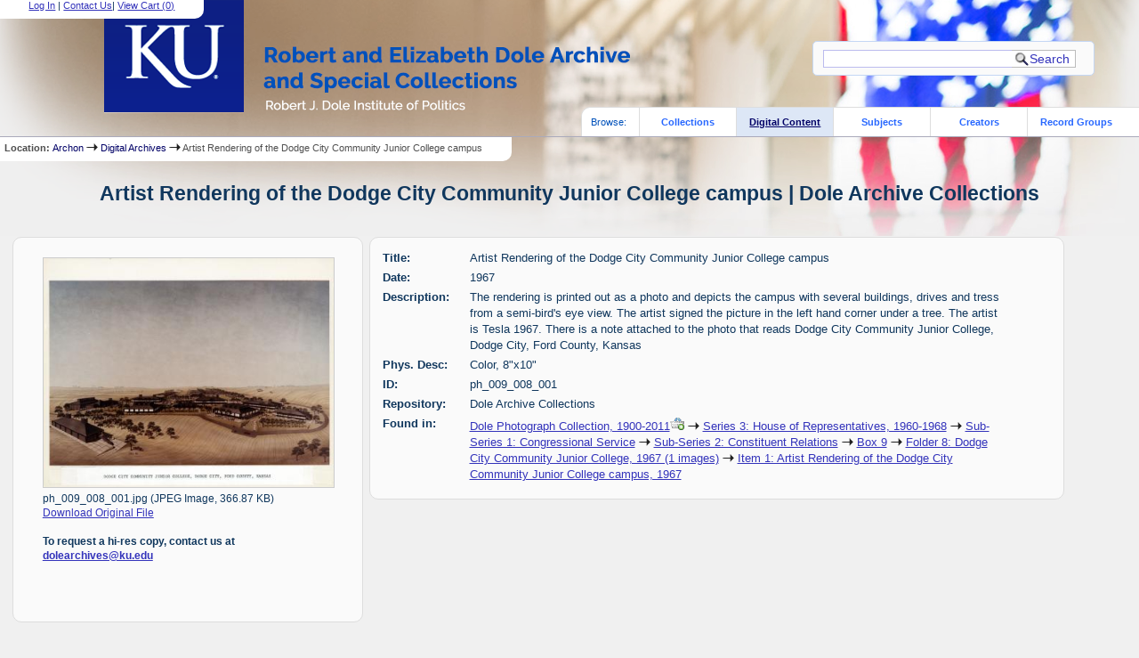

--- FILE ---
content_type: text/html; charset=UTF-8
request_url: https://dolearchivecollections.ku.edu/?p=digitallibrary/digitalcontent&id=1446
body_size: 4290
content:

<!DOCTYPE html PUBLIC "-//W3C//DTD XHTML 1.0 Strict//EN" "http://www.w3.org/TR/xhtml1/DTD/xhtml1-strict.dtd">
<html xmlns="http://www.w3.org/1999/xhtml" xml:lang="en" lang="en">
   <head>
      <meta http-equiv="Content-Type" content="text/html; charset=UTF-8" />
      <title>Artist Rendering of the Dodge City Community Junior College campus | Dole Archive Collections</title>
      <link rel="stylesheet" type="text/css" href="themes/DoleArchonTheme_new/style.css" />
      <link rel="stylesheet" type="text/css" href="themes/DoleArchonTheme_new/js/cluetip/jquery.cluetip.css" />
      <link rel="stylesheet" type="text/css" href="themes/DoleArchonTheme_new/js/jgrowl/jquery.jgrowl.css" />

      <link rel="icon" type="image/ico" href="themes/DoleArchonTheme_new/images/archon.ico"/>
      <!--[if lte IE 7]>
        <link rel="stylesheet" type="text/css" href="themes/DoleArchonTheme_new/ie.css" />
        <link rel="stylesheet" type="text/css" href="themes/themes/DoleArchonTheme_new/js/cluetip/jquery.cluetip.ie.css" />
      <![endif]-->
      <script type='text/javascript' src='packages/core/js/jquery.min.js'></script>      <script type='text/javascript' src='packages/core/js/jquery-ui.custom.min.js'></script>      <script type='text/javascript' src='packages/core/js/jquery-expander.js'></script>      <script type="text/javascript" src="themes/DoleArchonTheme_new/js/jquery.hoverIntent.js"></script>
      <script type="text/javascript" src="themes/DoleArchonTheme_new/js/cluetip/jquery.cluetip.js"></script>
      <script type="text/javascript" src="themes/DoleArchonTheme_new/js/jquery.scrollTo-min.js"></script>
      <script type='text/javascript' src='packages/core/js/jquery.jgrowl.min.js'></script>      <script type='text/javascript' src='packages/core/js/archon.js'></script><script type='text/javascript' src='packages/digitallibrary/js/archon.js'></script>
      <script type="text/javascript">
         /* <![CDATA[ */
         imagePath = 'themes/DoleArchonTheme_new/images';
         $(document).ready(function() {
            $('div.listitem:nth-child(even)').addClass('evenlistitem');
            $('div.listitem:last-child').addClass('lastlistitem');
            $('#locationtable tr:nth-child(odd)').addClass('oddtablerow');
            $('.expandable').expander({
               slicePoint:       600,              // make expandable if over this x chars
               widow:            100,              // do not make expandable unless total length > slicePoint + widow
               expandText:         '[read more]',  //text to use for expand link
               expandEffect:     'fadeIn',         // or slideDown
               expandSpeed:      700,              // in milliseconds
               collapseTimer:    0,                // milliseconds before auto collapse; default is 0 (don't re-collape)
               userCollapseText: '[collapse]'      // text for collaspe link
            });
         });

         function js_highlighttoplink(selectedSpan)
         {
            $('.currentBrowseLink').toggleClass('browseLink').toggleClass('currentBrowseLink');
            $(selectedSpan).toggleClass('currentBrowseLink');
            $(selectedSpan).effect('highlight', {}, 300);
         }

         $(document).ready(function() {externalLinks();});
         $(window).unload(function() {});
         /* ]]> */
      </script>
         </head>
   <body>
            <div id="top">

         <div id="logosearchwrapper">
            <div id="logo"><a href="index.php" ><img src="themes/DoleArchonTheme_new/images/logo.png" /></a> </div>
            <div id="searchblock">
               <form action="index.php" accept-charset="UTF-8" method="get" onsubmit="if(!this.q.value) { alert('Please enter search terms.'); return false; } else { return true; }">
                  <div>
                     <input type="hidden" name="p" value="core/search" />
                     <input type="text" size="25" title="search" maxlength="150" name="q" id="qfa" value="" tabindex="100" />
                     <input type="submit" value="Search" tabindex="300" class='button' title="Search" />
                                             <input type="hidden" name="content" value="1" />
                                       </div>
               </form>
            </div>
         </div>


         <div id="researchblock">
            <a href='#' onclick='$(window).scrollTo("#archoninfo"); if($("#userlogin").is(":visible")) $("#loginlink").html("Log In"); else $("#loginlink").html("Hide"); $("#userlogin").slideToggle("normal"); $("#ArchonLoginField").focus(); return false;'>Log In</a> | <a href='http://dolearchives.ku.edu/contact' target='_blank'>Contact Us</a><span id='viewcartlink' class='' >| <a href='?p=collections/research&amp;f=cart&amp;referer=127.0.0.1%3A1080%2F%3Fp%3Ddigitallibrary%2Fdigitalcontent%26id%3D1446'>View Cart (<span id='cartcount'>0</span>)</a></span>                  </div>


                              <div id="browsebyblock">
                        <span id="browsebyspan">
                           Browse:
                        </span>
                        <span class="browseLink">
                           <a href="index.php?p=collections/collections" onclick="js_highlighttoplink(this.parentNode); return true;">Collections</a>
                        </span>
                        <span class="currentBrowseLink">
                           <a href="index.php?p=digitallibrary/digitallibrary" onclick="js_highlighttoplink(this.parentNode); return true;">Digital Content</a>
                        </span>
                        <span class="browseLink">
                           <a href="index.php?p=subjects/subjects" onclick="js_highlighttoplink(this.parentNode); return true;">Subjects</a>
                        </span>
                        <span class="browseLink">
                           <a href="index.php?p=creators/creators" onclick="js_highlighttoplink(this.parentNode); return true;">Creators</a>
                        </span>
                        <span class="browseLink">
                           <a href="index.php?p=collections/classifications" onclick="js_highlighttoplink(this.parentNode); return true;">Record Groups</a>
                        </span>
                     </div>
                  </div>
                  <div id="breadcrumbblock"><span class='bold'>Location: </span><a href='index.php'>Archon</a> <img src='themes/DoleArchonTheme_new/images/arrowright.gif' alt='right-pointing arrow' /> <a href='?p=digitallibrary/digitallibrary'>Digital Archives</a> <img src='themes/DoleArchonTheme_new/images/arrowright.gif' alt='right-pointing arrow' /> Artist Rendering of the Dodge City Community Junior College campus</div>
      <div id="breadcrumbclearblock">.</div>
      <script type="text/javascript">
         /* <![CDATA[ */
         if ($.browser.msie && parseInt($.browser.version, 10) <= 8){
            $.getScript('packages/core/js/jquery.corner.js', function(){                                                              
               $("#searchblock").corner("5px");
               $("#browsebyblock").corner("tl 10px");
                         
               $(function(){
                  $(".bground").corner("20px");
                  $(".mdround").corner("10px");
                  $(".smround").corner("5px");
                  $("#dlsearchblock").corner("bottom 10px");
               });
            });
         }
         /* ]]> */
      </script>
      <div id="main"><h1 id='titleheader'>Artist Rendering of the Dodge City Community Junior College campus | Dole Archive Collections</h1>
<div id='digcontentwrapper'><div id='digcontentfiles' class='mdround'>
<div class='digcontenttitlebox mdround'><img class='digcontentfile' src='index.php?p=digitallibrary/getfile&amp;id=4137&amp;preview=long' alt='ph_009_008_001.jpg'/><br/><span class='digcontentfiletitle'>ph_009_008_001.jpg (JPEG Image, 366.87 KB)<br/><a href='?p=digitallibrary/getfile&amp;id=4137' >Download Original File</a><br/></span><br/><span class='digcontentrequest'>To request a hi-res copy, contact us at <a href="mailto:dolearchives@ku.edu">dolearchives@ku.edu</a></span><br/><br/></div></div>
<div id='digcontentmetadata' class='mdround'>

   <div class='digcontentlabel'>Title:</div>
   <div class='digcontentdata'>Artist Rendering of the Dodge City Community Junior College campus</div>
   <div class='digcontentlabel'>Date:</div>
   <div class='digcontentdata'>1967</div>
   <div class='digcontentlabel'>Description:</div>
   <div class='digcontentdata'>The rendering is printed out as a photo and depicts the campus with several buildings, drives and tress from a semi-bird's eye view.  The artist signed the picture in the left hand corner under a tree.  The artist is Tesla 1967.  There is a note attached to the photo that reads Dodge City Community Junior College, Dodge City, Ford County, Kansas</div>

   <div class='digcontentlabel'>Phys. Desc:</div>
   <div class='digcontentdata'>Color, 8"x10"</div>
   <div class='digcontentlabel'>ID:</div>
   <div class='digcontentdata'>ph_009_008_001</div>
   <div class='digcontentlabel'>Repository:</div>
   <div class='digcontentdata'>Dole Archive Collections</div>

   <div class='digcontentlabel'>Found in:</div>
   <div class='digcontentdata'> <a href='?p=collections/controlcard&amp;id=47'> Dole Photograph Collection, 1900-2011</a><a id='cid47' class='research_add' onclick='triggerResearchCartEvent(this, {collectionid:47,collectioncontentid:0}); return false;' href='#'><img class='cart' src='themes/DoleArchonTheme_new/images/addtocart.gif' title='Add to your cart.' alt='Add to your cart.'/></a> <img src='themes/DoleArchonTheme_new/images/arrowright.gif' alt='right-pointing arrow' /> <a href='?p=collections/findingaid&amp;id=47&amp;rootcontentid=84655#id27633'>Series 3: House of Representatives, 1960-1968</a> <img src='themes/DoleArchonTheme_new/images/arrowright.gif' alt='right-pointing arrow' /> <a href='?p=collections/findingaid&amp;id=47&amp;rootcontentid=84655#id27633'>Sub-Series 1: Congressional Service</a> <img src='themes/DoleArchonTheme_new/images/arrowright.gif' alt='right-pointing arrow' /> <a href='?p=collections/findingaid&amp;id=47&amp;rootcontentid=84655#id27633'>Sub-Series 2: Constituent Relations</a> <img src='themes/DoleArchonTheme_new/images/arrowright.gif' alt='right-pointing arrow' /> <a href='?p=collections/findingaid&amp;id=47&amp;rootcontentid=84655#id27633'>Box 9</a> <img src='themes/DoleArchonTheme_new/images/arrowright.gif' alt='right-pointing arrow' /> <a href='?p=collections/findingaid&amp;id=47&amp;rootcontentid=84655#id27633'>Folder 8: Dodge City Community Junior College, 1967 (1 images)</a> <img src='themes/DoleArchonTheme_new/images/arrowright.gif' alt='right-pointing arrow' /> <a href='?p=collections/findingaid&amp;id=47&amp;rootcontentid=84655#id27633'>Item 1: Artist Rendering of the Dodge City Community Junior College campus, 1967</a></div>
   <!--No languages are listed for this digital content.-->
</div></div>
</div>
<div id="bottom">
   <br/>
   <hr id="footerhr" />
   <div id="userbox" class="smround">
      
      <div id="userlogincontrols">
         <a id="loginlink" href="index.php?p=admin/core/login&amp;go=" onclick="if($('#userlogin').is(':visible')) {this.innerHTML = 'Log In';} else {this.innerHTML = 'Hide';} $('#userlogin').slideToggle('normal'); return false;">Log In</a>
       <!--
         <a href="../?p=core/register">Register</a>
         -->
      </div>
      <div id="userlogin" style="display:none">&nbsp;
         <form action="/?p=digitallibrary/digitalcontent&amp;id=1446" accept-charset="UTF-8" method="post">
            <div class='loginpair'>
               <div class='loginlabel'><label for="ArchonLoginField">Login:</label></div>
               <div class='logininput'><input id="ArchonLoginField" type="text" name="ArchonLogin" size="20" tabindex="400" /></div>
            </div>
            <div class='loginpair'>
               <div class='loginlabel'><label for="ArchonPasswordField">Password:</label></div>
               <div class='logininput'><input id="ArchonPasswordField" type="password" name="ArchonPassword" size="20" tabindex="500" /></div>
            </div>
            <div id='loginsubmit'>
               <input type="submit" value="Log in" class="button" tabindex="700" />&nbsp;&nbsp;<label for="RememberMeField"><input id="RememberMeField" type="checkbox" name="RememberMe" value="1" tabindex="600" />Remember me?</label>
            </div>
         </form>
      </div>
            </div>
   <div id='contactcontainer'><div id='repositorylink'>Return to the <a href='http://dolearchives.ku.edu'>Dole Archive Collections</a> website</div>
<div id='emaillink'>Contact Us: <a href='http://dolearchives.ku.edu/contact' target='_blank'>Email Form</a></div>
</div></div>

   <br/>
      

</div>
</body>
</html>
   

--- FILE ---
content_type: application/javascript
request_url: https://dolearchivecollections.ku.edu/packages/core/js/jquery-expander.js
body_size: 3018
content:
/*
 * jQuery Expander plugin
 * Version 0.5.1 (February 23, 2010)
 * @requires jQuery v1.1.1+
 * @author Karl Swedberg
 * @author Adam Hall
 *
 * Dual licensed under the MIT and GPL licenses:
 * http://www.opensource.org/licenses/mit-license.php
 * http://www.gnu.org/licenses/gpl.html
 *
 */


(function($) {

  $.fn.expander = function(options) {

    var opts = $.extend({}, $.fn.expander.defaults, options),
        rSlash = /\//,
        delayedCollapse;

    this.each(function() {
      var thisEl = this, $this = $(this);
      var o = $.meta ? $.extend({}, opts, $this.data()) : opts;
      var cleanedTag, startTags, endTags;
      var allText = $this.html();
      var startText = allText.slice(0, o.slicePoint).replace(/(&([^;]+;)?|\w+)$/,'');

      startTags = startText.match(/<\w[^>]*>/g);
      
      if (startTags) {
        startText = allText.slice(0,o.slicePoint + startTags.join('').length).replace(/(&([^;]+;)?|\w+)$/,'');
      }

      if (startText.lastIndexOf('<') > startText.lastIndexOf('>') ) {
        startText = startText.slice(0,startText.lastIndexOf('<'));
      }

      var defined = {};
      $.each(['onSlice','beforeExpand', 'afterExpand', 'onCollapse'], function(index, val) {
        defined[val] = $.isFunction(o[val]);
      });

      var endText = allText.slice(startText.length);
      // create necessary expand/collapse elements if they don't already exist
      if (!$('span.details', this).length) {
        // end script if text length isn't long enough.
        if ( endText.replace(/\s+$/,'').split(' ').length < o.widow ) { return; }
        // otherwise, continue...
        if (defined.onSlice) { o.onSlice.call(thisEl); }
        if (endText.indexOf('</') > -1) {
          endTags = endText.match(/<(\/)?[^>]*>/g);
          for (var i=0; i < endTags.length; i++) {

            if (endTags[i].indexOf('</') > -1) {
              var startTag, startTagExists = false;
              for (var j=0; j < i; j++) {
                startTag = endTags[j].slice(0, endTags[j].indexOf(' ')).replace(/\w$/,'$1>');
                if (startTag == endTags[i].replace(rSlash,'')) {
                  startTagExists = true;
                }
              }
              if (!startTagExists) {
                startText = startText + endTags[i];
                var matched = false;
                for (var s=startTags.length - 1; s >= 0; s--) {
                  if (startTags[s].slice(0, startTags[s].indexOf(' ')).replace(/(\w)$/,'$1>') == endTags[i].replace(rSlash,'')
                  && matched == false) {
                    cleanedTag = cleanedTag ? startTags[s] + cleanedTag : startTags[s];
                    matched = true;
                  }
                };
              }
            }
          }

          endText = cleanedTag && cleanedTag + endText || endText;
        }
        //Firstly I store the original text in the control. This has all the original formatting.
        $this.data("originalHTML", allText);
        //Then a store a variable with the compressed text. We can simply switch between these two variables.
        $this.data("compressedHTML", [
          startText,
          '<span class="read-more">',
            o.expandPrefix,
            '<a href="#">',
              o.expandText,
            '</a>',
          '</span>',
          '<div class="details">', //This needs to be a DIV to honour any block elements (a span will cause faulty HTML)
            endText,
          '</div>'
          ].join('')
        );
        //Now apply the compressed text to the container
        $this.html($this.data("compressedHTML"));
        //Create a new function that applies the click actions to the "ReadMore" link.
        $this.bind("ReBindClicks", function() {
      var $thisDetails = $('.details', this),
          $readMore = $('span.read-more', this);

      $thisDetails.hide();
      $readMore.find('a').click(function() {
        $readMore.hide();

        if (o.expandEffect === 'show' && !o.expandSpeed) {
          if (defined.beforeExpand) {o.beforeExpand.call(thisEl);}
          $thisDetails.show();
          if (defined.afterExpand) {o.afterExpand.call(thisEl);}
          delayCollapse(o, $thisDetails, thisEl);
          completedExpand();//here we switch back the elements
        } else {
          if (defined.beforeExpand) {o.beforeExpand.call(thisEl);}
          $thisDetails[o.expandEffect](o.expandSpeed, function() {
            $thisDetails.css({zoom: ''});
            if (defined.beforeExpand) {o.afterExpand.call(thisEl);}
            delayCollapse(o, $thisDetails, thisEl);
            //NB trying to preserve the original whitespace to make the diff file easier to read.
      if (o.userCollapse) {
        //Because we have the variables stored, we have to change the way we deal with these elements slightly.
        $this.html($this.data("originalHTML"));
        $this.append('<span class="re-collapse">' + o.userCollapsePrefix + '<a href="#">' + o.userCollapseText + '</a></span>');
        $this.find('span.re-collapse a').click(function() {
          clearTimeout(delayedCollapse);
          $para = $(this).parent().parent(); //Get the expanding element again...
          $para.html($para.data("compressedHTML"));
          $para.trigger("ReBindClicks"); //Because we have the original function to attach events, we simply call that again.
          if (defined.onCollapse) {o.onCollapse.call(thisEl, true);}
          return false;
        });
      }
          });
        }

            return false;
          });


        });
        $this.trigger("ReBindClicks"); //Bind the clicks - actually this one is for the first time.
      };

    });

//No need for the reCollapse function, this is now found inside the click event
    function delayCollapse(option, $collapseEl, thisEl) {
      if (option.collapseTimer) {
        delayedCollapse = setTimeout(function() {
          reCollapse($collapseEl);
          if ($.isFunction(option.onCollapse)) {option.onCollapse.call(thisEl, false);}
          }, option.collapseTimer
        );
      }
    }

    return this;
  };
    // plugin defaults
  $.fn.expander.defaults = {
    slicePoint:       100,  // the number of characters at which the contents will be sliced into two parts.
                            // Note: any tag names in the HTML that appear inside the sliced element before
                            // the slicePoint will be counted along with the text characters.
    widow:            4,  // a threshold of sorts for whether to initially hide/collapse part of the element's contents.
                          // If after slicing the contents in two there are fewer words in the second part than
                          // the value set by widow, we won't bother hiding/collapsing anything.
    expandText:       'read more', // text displayed in a link instead of the hidden part of the element.
                                      // clicking this will expand/show the hidden/collapsed text
    expandPrefix:     '&hellip; ',
    collapseTimer:    0, // number of milliseconds after text has been expanded at which to collapse the text again
    expandEffect:     'fadeIn',
    expandSpeed:      '',   // speed in milliseconds of the animation effect for expanding the text
    userCollapse:     true, // allow the user to re-collapse the expanded text.
    userCollapseText: '[collapse expanded text]',  // text to use for the link to re-collapse the text
    userCollapsePrefix: ' ',

    /* CALLBACK FUNCTIONS
        ** all functions have the this keyword mapped to the element that called .expander()
    */
    onSlice: null, // function() {}
    beforeExpand: null, // function() {},
    afterExpand: null, // function() {},
    onCollapse: null // function(byUser) {}
  };
})(jQuery);